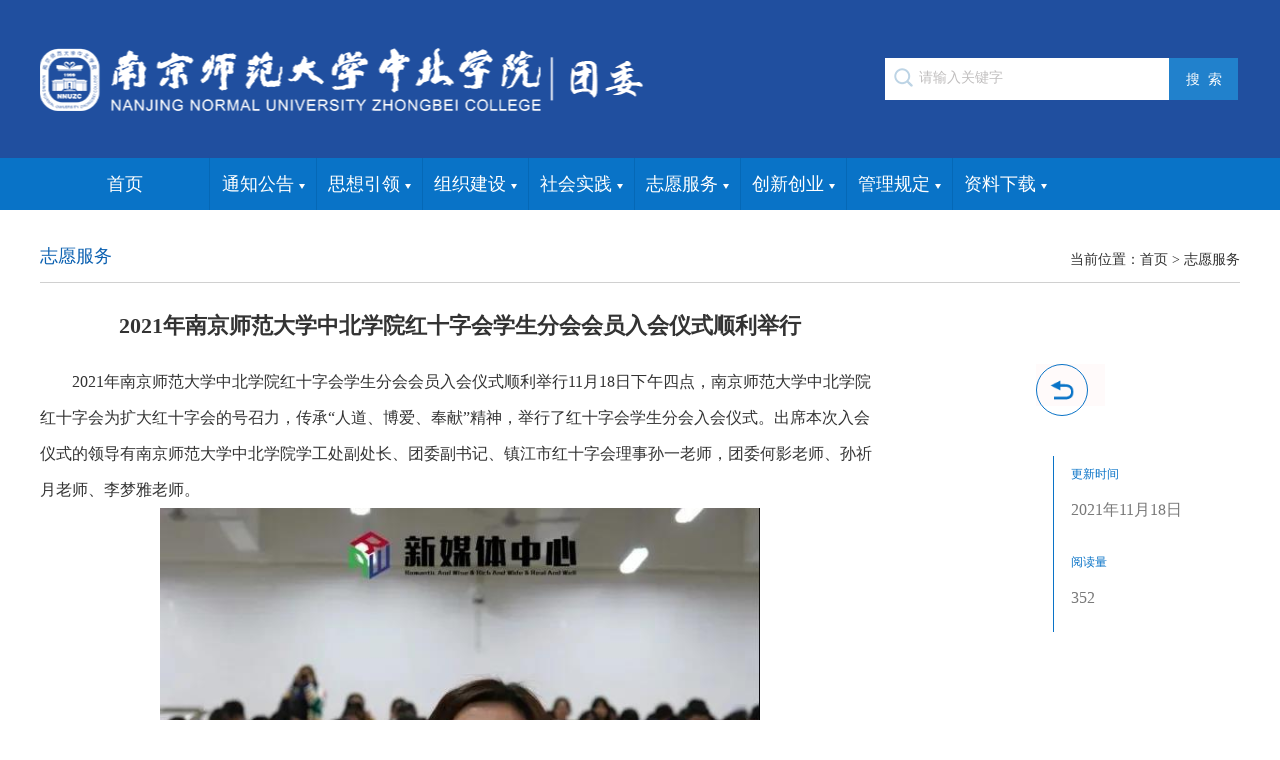

--- FILE ---
content_type: text/html
request_url: http://tw.nnudy.edu.cn/c244/20220310/i24722.html
body_size: 3721
content:
<!DOCTYPE html>
<html lang="en">
<head>
	<meta charset="UTF-8">
	<title>2021年南京师范大学中北学院红十字会学生分会会员入会仪式顺利举行</title>
	<link rel="stylesheet" href="/DFS//template/256//images/bs_cn.css">
	<link rel="stylesheet" href="/DFS//template/256//images/zbxy_css.css">
	<link rel="stylesheet" href="/DFS//template/256//images/lunbo.css">
	<script type="text/javascript" src="/zbcms/front/ui/jquery/jquery.js"></script><link type="text/css" rel="stylesheet" href="/zbcms/front/ui/page/info.css"/><script type="text/javascript" src="/zbcms/front/ui/visit/visit.js?s=10"></script><script type="text/javascript" src="/zbcms/front/ui/jwplayer/jwplayer.js"></script><script type="text/javascript" src="/zbcms/front/ui/jwplayer/bs.js"></script><script type="text/javascript" src="/zbcms/front/ui/layer/layer.js"></script><script type="text/javascript" src="/zbcms/front/ui/layer/bs.js"></script>
	<script type="text/javascript" src="/DFS//template/256//images/lunbo.js"></script>
   <style>
    img{border:none}
    .btns {color:#fff;}
  </style>
</head>
<body>
	<div class="main" name="top">
		<div class="main_1">
			 <!--beginblock styleuuid=e3d23819b03741a3841da42fc6275a42 id=检索 --><script type="text/javascript" src="/DFS//template/63/images/search.js"></script><!--endblock -->
		</div>
	</div>
	<div class="main0">
		<div class="main0_1">
			<!--beginblock styleuuid=e3d23819b03741a3841da42fc6275a42 id=nav --><script type="text/javascript" src="/DFS//template/63/images/nav.js"></script><!--endblock -->
		</div>
	</div>
 <div class="main3">
        <div class="wid">
            <div class="main3_1">
            <div class="main3_11 fl"><!--beginblock styleuuid=e3d23819b03741a3841da42fc6275a42 id=迎新公告 -->
志愿服务
<!--endblock --></div>
            <div class="main3_12 fl"><!--beginblock styleuuid=e3d23819b03741a3841da42fc6275a42 id=当前位置 -->当前位置：<a href="http://tw.nnudy.edu.cn">首页</a> > <a href="http://tw.nnudy.edu.cn/c244/index.html">志愿服务</a><!--endblock --></div>
            </div>
            
            <div class="main3_2">
            <!--beginblock styleuuid=e3d23819b03741a3841da42fc6275a42 id=文章主体 --><style>
.neir table{border-right:1px solid #ccc;border-bottom:1px solid #ccc;margin:0 auto;} 
.neir table{border-right:1px solid #ccc !important;;border-bottom:1px solid #ccc !important;margin:0 auto !important;} 
.neir table td{border-left:1px solid #ccc;border-top:1px solid #ccc} 
.neir table td{border-left:1px solid #ccc !important;;border-top:1px solid #ccc !important;} 
   </style>
<div class="title">2021年南京师范大学中北学院红十字会学生分会会员入会仪式顺利举行</div>
				 
				<div class="neir">
                  
                  
					<div style="width:70%;float:left;"><p style="text-align: left; text-indent: 2em;"><span style="font-family: 宋体, SimSun; font-size: 16px;">2021年南京师范大学中北学院红十字会学生分会会员入会仪式顺利举行</span><span style="font-family: 宋体, SimSun; text-indent: 2em;">11月18日下午四点，南京师范大学中北学院红十字会为扩大红十字会的号召力，传承“人道、博爱、奉献”精神，举行了红十字会学生分会入会仪式。出席本次入会仪式的领导有南京师范大学中北学院学工处副处长、团委副书记、镇江市红十字会理事孙一老师，团委何影老师、孙祈月老师、李梦雅老师。</span></p><p style="text-align: center;"><img src="/DFS//file/2021/11/19/202111190913040087v8k56.jpg" style="width:600px;" title="微信图片_20211119092828_3703微信图片_20211119092828"/></p><section powered-by="xiumi.us"><section><p style="text-indent: 2em;"><span style="font-family: 宋体, SimSun;">会上由南京师范大学中北学院学工处副处长、团委副书记、镇江市红十字会理事孙一老师致辞。孙老师表示成立红十字会学生分会是学院加强和提高青年大学生思想道德建设的一项重要措施，也是提升大学生社会责任感的重要手段。因此，孙老师对新入会的会员提出了几点希望，期待大家在红十字精神的感召下，在学院党委的正确领导下，在各位会员的共同努力和全社会的大力支持下，我院的红十字会以一定会展示出更加蓬勃的生机与活力，为构建社会主义和谐社会的进程发挥积极而重要的作用。</span></p><p style="text-align: center;"><img src="/DFS//file/2021/11/19/20211119091303552l1mall.jpg" style="width:600px;" title="微信图片_20211119092847_71103微信图片_20211119092847"/></p></section></section><p style="text-indent: 2em;"><span style="font-family: 宋体, SimSun;">接着由南京师范大学中北学院团委何影老师宣读我院红十字会学生分会章程。</span></p><p style="text-align: center;"><img src="/DFS//file/2021/11/19/20211119091303370dpdxph.jpg" style="width:600px;" title="微信图片_20211119092851_2393微信图片_20211119092851"/></p><p style="text-indent: 2em;"><span style="font-family: 宋体, SimSun;">工学系电气专业的王博同学为大家介绍红十字运动和院红十字会学生分会的发展历史。在介绍院红会活动风采时，王同学向我们展示了院红会开展过的活动，如世界艾滋病日主题教育讲座，全自动体外除颤仪AED的使用方法培训活动，协助残障人士踏青志愿活动等等，展现出院红会会员博爱、奉献的精神风貌。</span></p><p style="text-align: center;"><img src="/DFS//file/2021/11/19/20211119091303222wwv9yl.jpg" style="width:600px;" title="微信图片_20211119092857_84617微信图片_20211119092857"/></p><p style="text-indent: 2em;"><span style="font-family: 宋体, SimSun; text-indent: 2em;">会上由熊武同学作为入会成员代表发言。熊同学向同学们介绍了中国红十字会的发展历程，阐释了红十字精神，提到南京师范大学中北学院红十字会被评为2015-2020年度“丹阳市红十字工作先进集体”，并希望全体会员能为我院的红十字会工作增砖添瓦。</span></p><p style="text-indent: 2em;"><span style="font-family: 宋体, SimSun;">仪式的宣誓环节由周嘉仪同学带领全体会员宣誓。</span></p><p style="text-align: center;"><img src="/DFS//file/2021/11/19/20211119091702582a3xmhi.jpg" style="width:600px;" title="微信图片_20211119092935"/></p><p style="text-indent: 2em;"><span style="font-family: 宋体, SimSun; text-indent: 2em;">最后由南京师范大学中北学院团委孙祈月老师、李梦雅老师为红十字会学生分会会员代表颁发红十字徽章。带上闪闪发光的红十字徽章，大家就成为一名光荣的红十字人了，在今后的生活和工作中，要秉持着红十字精神服务他人，奉献社会。</span></p><p style="text-indent: 2em;"><span style="font-family: 宋体, SimSun;">本次入会仪式的召开不仅是为我院红十字会学生分会注入新鲜血液，壮大我院红会队伍，为更多人普及防艾、急救等知识，还是为了更好的弘扬“人道、博爱、奉献”的精神，使红十字精神在我院发扬光大。相信南京师范大学中北学院红十字会能在以后的工作中取得更大的影响力。</span></p><p style="text-align: center;"><img src="/DFS//file/2021/11/19/20211119091721689cmb7z1.jpg" style="width:600px;" title="微信图片_20211119092945"/></p><p style="text-indent: 2em;"><span style="font-family: 宋体, SimSun;"></span><br/></p><p style="text-align: right;"><span style="font-family: 宋体, SimSun;">【中北学院 新媒体中心】</span></p><br></div>
                  
                
                  
                      
              
              
              
              
              
              <div class="right-bar fr">
            <div class="btns clearfix ">
                <a href="http://tw.nnudy.edu.cn/c244/index.html" class="back-btn fl"> <img class="img" src="/DFS//template/256//images/back.png"> <img class="img-hover" src="/DFS//template/256//images/back-on.png"> </a> 
            </div>
            <div class="infos">
              <ul class="clearfix">
                <li style="width:100%">
                  <h5>更新时间</h5>
                  <p>2021年11月18日</p>
                </li>
                <li style="width:100%">
                  <h5>阅读量</h5>
                  <p> 
                    <script type="text/javascript" src="/zbcms/front/ui/visit/pv.js?s=10"></script> 
                  </p>
                </li>
                                                                              </ul>
            </div>
          </div>
              
              
              <style>
.title {
  width: 70%;}     
              
li {
    list-style: none;
}
                .neir{min-height:650px;}             
 .right-bar {
    width: 17%;
}
.fr {
    float: right;
}

 .right-bar .btns {
    margin-bottom: 50px;background-color: snow;
}
.clearfix:before, .clearfix:after {
    display: table;
    line-height: 0;
    content: "";
    clear: both;
}

 .right-bar .btns a {
    display: block;
    width: 50px;
    height: 50px;
    border: 1px solid #0973c7;
    position: relative;
    border-radius: 100%;
}
 .right-bar .btns a img.img {
    z-index: 1;
}

 .right-bar .btns a img {
    width: 26px;
    height: 26px;
    margin: -13px 0 0 -13px;
}
 .right-bar .btns a img {
    position: absolute;
    top: 50%;
    left: 50%;
}

 .right-bar .btns a img.img-hover {
    z-index: 2;
    opacity: 0;
}

.clearfix:before, .clearfix:after {
    display: table;
    line-height: 0;
    content: "";
}


 .right-bar .infos {
    padding-left: 35px;
    position: relative;
}

 .right-bar .infos::before {
    display: block;
    content: "";
    width: 1px;
    height: 100%;
    background: #0973c7;
    position: absolute;
    left: 17px;
    top: 0;
}

 .right-bar .infos ul li {
    margin-bottom: 16px;
}
 .right-bar .infos ul li h5 {
    color: #0973c7;
}
 .right-bar .infos ul li p {
    color: #797979;
}
              </style>   
                  
                  
				</div>
              <div style="clear:both;"></div>
                  
                  
                  
				<div class="dayin"><a href="javascript:window.print();">【打印此页】</a>    <a href="javascript:window.close()">【关闭窗口】</a></div>
               <!--endblock -->
            </div>
        </div>
    </div>
    <div style="width:100%;height:20px;"></div>
	<div class="main6">
		 <!--beginblock styleuuid=e3d23819b03741a3841da42fc6275a42 id=foot --><script type="text/javascript" src="/DFS//template/63/images/foot.js"></script><!--endblock -->
	</div>
</body>
<script type="text/javascript">
	 jQuery(".fullSlide").slide({
                titCell: ".hd ul",
                mainCell: ".bd ul",
                effect: "fold",
                autoPlay: true,
                autoPage: true,
                trigger: "click"
            });
</script>
</html>

--- FILE ---
content_type: text/html;charset=UTF-8
request_url: http://tw.nnudy.edu.cn/zbcms/openapi/visit/pv.do?siteId=10&channelId=244&infoId=24722&showType=1
body_size: 19
content:
document.write(352)

--- FILE ---
content_type: text/css
request_url: http://tw.nnudy.edu.cn/DFS//template/256//images/zbxy_css.css
body_size: 874
content:
*{margin:0;padding: 0px;}
.fl{float: left;}
.fr{float: right;}

.main{width: 100%;height: 158px;background: #204f9f;}
.main_1{width: 1200px;margin:0 auto;height: 100%;background: url(dzb.png) center no-repeat;}
.main_2{width: 355px;height: 42px;margin-top: 58px;}
.main_3{width: 284px;height: 42px;background: url(dzb_1.png);}
.inp{display: block;width: 252px;height:40px;border:none;outline: none;margin-left: 34px;font-size: 14px;color: #c0bebe}
.btns{display: block;width: 69px;height: 42px;border:none;outline: none;line-height: 40px;font-size: 14px;background-color: #2181cc}
.main0{width: 100%;height: 52px;background-color: #0973c7;}
.main0_1{width: 1200px;height: 52px;margin: 0 auto; }
.main0_11{display:block;width: 169px;height: 52px;font-size: 18px;color: #ffffff;text-align: center;line-height: 52px;border-right: 1px solid #0568b6}
.main0_2,.main0_2_1,.main0_2_2,.main0_2_3{width: 106px;height: 52px;position: relative;float: left;}
.main0_21{display: block;width: 106px;height: 52px;font-size: 18px;text-align: center;color: #ffffff;line-height: 52px;border-right: 1px solid #0568b6}
.main0_2_3 .main0_21{width: 106px;border-right: none;}
.main0_21:hover{background-color: #2b64bb;color: #ffffff}
.main0_21 img{vertical-align: middle;margin-left: 5px;}
.main0_3,.main0_3_1{display: none;}
.main0_3 a,.main0_3_1 a,.main0_3_2 a{width: 205px;height: 45px;font-size: 18px;color: #ffffff;display: block;text-align: center;line-height:45px;background-color:#0973c7;}
.main0_3 a:hover,.main0_11:hover,.main0_3_1 a:hover,.main0_3_2 a:hover{background-color: #2b64bb;color: #ffffff}
.xians{display: block;}
.main3{width: 100%;height: 100%;}
.wid{width: 1200px;margin: 20px auto 0;}
.main3_1{width: 100%;height: 52px; border-bottom: 1px solid #d0d0d0}
.main3_11{width: 20%;height: 52px;line-height: 52px;font-size: 18px;color: #0c61b1}
.main3_12{width: 80%;height: 52px;font-size: 14px;line-height: 60px;text-align: right;}
.main3_2{width: 100%;height: 100%;}
.title{font-size: 22px;font-weight: bold;text-align: center;line-height: 36px;margin-top: 25px;}
.time{width: 100%;height: 36px;font-size: 16px;line-height: 36px;text-align: center;margin-top: 20px;}
.neir{font-size: 16px;line-height: 36px;margin-top: 20px;}
.dayin{width: 100%;margin-top: 20px;height: 36px;line-height: 36px;text-align: right;}


.main6{width:100%;height: 125px;background: url(zbxy_2.jpg) center no-repeat;}
.main6_1{width: 1200px;height: 125px;margin: 0 auto;}
.main6_11{width: 600px;height: 125px;margin-left: 180px;}
.dblj{margin-top: 25px;color: #ffffff;font-size: 16px;}
.dblj a{color: #ffffff;font-size: 16px;}
.dbbq{color: #ffffff;font-size: 16px;margin-top: 4px;line-height: 28px;}
.main6_12{width:57px;height: 125px;text-align: center; }
.main6_12{display: block;width: 57px;height: 56px;margin-top:35px;}











--- FILE ---
content_type: application/javascript
request_url: http://tw.nnudy.edu.cn/DFS//template/63/images/search.js
body_size: 820
content:
document.writeln("			<div class=\"main_2 fr\">");
document.writeln("				<form action=\"/zbcms/front/aisearch/search.do\">");
document.writeln("				 <input name=\"siteid\" type=\"hidden\" id=\"siteid\" value=\"10\"><input name=\"sorttype\" type=\"hidden\" id=\"sorttype\" value=\"0\">");
document.writeln("					<div class=\"main_3 fl\">");
document.writeln("						<input type=\"text\" class=\"inp fl\" onclick=\'this.value=\"\"\' onmousedown=\'this.style.border=\"none\"\' onblur=\'if(this.value==\"\"){this.value=\"请输入关键字\";}\' value=\'请输入关键字\' id=\"wd\"  name=\"wd\">");
document.writeln("					</div>");
document.writeln("					<input type=\"submit\" value=\"搜  索\" class=\"btns fl\">");
document.writeln("				</form>");
document.writeln("			</div>");
document.writeln("          ");

--- FILE ---
content_type: application/javascript
request_url: http://tw.nnudy.edu.cn/DFS/template/245/images/grey.js?v=v1.0
body_size: 424
content:
//(function() {
//  var date = new Date();
//  if (date.getMonth() === 11 && date.getDate() === 13 && date.getFullYear() === 2021)
//  $('head').append('<style>html{filter: gray !important;filter: progid:DXImageTransform.Microsoft.BasicImage(grayscale=1);filter: grayscale(100%); -webkit-filter: grayscale(100%); -moz-filter: grayscale(100%); -ms-filter: grayscale(100%); -o-filter: grayscale(100%);}</style>')
//})();


--- FILE ---
content_type: application/javascript
request_url: http://tw.nnudy.edu.cn/zbcms/front/ui/visit/pv.js?s=10
body_size: 1646
content:
var scripts = document.getElementsByTagName('script'); 
var currentScript = scripts[scripts.length - 1].src;
var $thisScript = $(scripts[scripts.length - 1]);
function getQueryString(name, url) {
	if(url == undefined){
		url = window.location.search.substr(1);
	}else if(url.indexOf("?") != -1){
		url = url.substr(url.indexOf("?") + 1)
	}else{
		url = "";
	}
	var reg = new RegExp("(^|&)" + name + "=([^&]*)(&|$)", "i"); 
	var r = url.match(reg); 
	if (r != null){
		return unescape(r[2]);
	}
	return ""; 
}
function getId(){
	var path = window.location.pathname;
	var channelId = 0;
	var infoId = 0;
	if(path.indexOf("/main/preview.do") != -1){
		var url = window.location.href;
		channelId = getQueryString("channelId", url);
		infoId = getQueryString("infoId", url);
	}else{
		var result = RegExp("/c(\\d*)/").exec(path);
		if(result != null){
			channelId = result[1]// 栏目ID
		}
		result = RegExp("/i(\\d*)\\.").exec(path);
		if(result != null){
			infoId = result[1]// 信息ID
		}
	}
	return new Array(channelId,infoId);
}
(function() {
	var interfaceURL = currentScript.substring(0, currentScript.indexOf("/front/ui/visit/"))
						+ '/openapi/visit/pv.do';//统计接口
	var D = document, L = D.location, R = D.referrer, W = window, E = encodeURIComponent;
	var siteId = getQueryString("s", currentScript);// 站点ID
	var ids = getId();
	var channelId = ids[0];
	var infoId = ids[1];
	interfaceURL = interfaceURL + "?siteId="+siteId+"&channelId="+channelId+"&infoId="+infoId+"&showType=1";
	document.write("<script type='text/javascript' src='" + interfaceURL + "'></script>");
})();

--- FILE ---
content_type: application/javascript
request_url: http://tw.nnudy.edu.cn/DFS//template/63/images/foot.js
body_size: 1032
content:
document.writeln("		<div class=\"main6_1\">");
document.writeln("			<div class=\"main6_11 fl\">");
document.writeln("				<div class=\"dblj\">");
document.writeln("					<a href=\"http://www.nnudy.edu.cn/c123/index.html\" target=\"_blank\">关于我们</a>  |  ");
document.writeln("					<a href=\"http://www.nnudy.edu.cn/c161/index.html\" target=\"_blank\">网站说明</a>  |  ");
document.writeln("					<a href=\"/c248/index.html\">联系我们</a>");
document.writeln("				</div>");
document.writeln("				<div class=\"dbbq\">");
document.writeln("					Copyright 2018© 南京师范大学中北学院.All rights reserved. <br>");
document.writeln("					电话：87720966    传真：85891052");
document.writeln("				</div>");
document.writeln("			</div>");
document.writeln("			<div class=\"main6_12 fr\">");
document.writeln("				<a href=\"#top\"><img src=\"/DFS/template/63/images/zbxy_19.png\" alt=\"\"></a>");
document.writeln("			</div>");
document.writeln("		</div>");
document.writeln("      ");

--- FILE ---
content_type: application/javascript
request_url: http://tw.nnudy.edu.cn/DFS//template/63/images/nav.js
body_size: 3247
content:
document.writeln("			<a href=\"/\" class=\"main0_11 fl\">首页</a>");
document.writeln("            <div class=\"main0_2_2 fl\">");
document.writeln("                <a href=\"/c240/index.html\" class=\"main0_21\">通知公告<img src=\"/DFS/template/63/images/dzb_2.png\" alt=\"\"></a>");
document.writeln("                <div class=\"main0_3_2\" >");
document.writeln("                        ");
document.writeln("                </div>");
document.writeln("            </div>");
document.writeln("            <div class=\"main0_2_2 fl\">");
document.writeln("                <a href=\"/c241/index.html\" class=\"main0_21\">思想引领<img src=\"/DFS/template/63/images/dzb_2.png\" alt=\"\"></a>");
document.writeln("                <div class=\"main0_3_2\" >");
document.writeln("                        ");
document.writeln("                </div>");
document.writeln("            </div>");
document.writeln("			<div class=\"main0_2_2 fl\">");
document.writeln("				<a href=\"/c242/index.html\" class=\"main0_21\">组织建设<img src=\"/DFS/template/63/images/dzb_2.png\" alt=\"\"></a>");
document.writeln("				<div class=\"main0_3_2\" >");
document.writeln("						");
document.writeln("				</div>");
document.writeln("			</div>");
document.writeln("			<div class=\"main0_2_2 fl\">");
document.writeln("				<a href=\"/c243/index.html\" class=\"main0_21\">社会实践<img src=\"/DFS/template/63/images/dzb_2.png\" alt=\"\"></a>");
document.writeln("				<div class=\"main0_3_2\" >");
document.writeln("						");
document.writeln("				</div>");
document.writeln("			</div>");
document.writeln("            <div class=\"main0_2_2 fl\">");
document.writeln("                <a href=\"/c244/index.html\" class=\"main0_21\">志愿服务<img src=\"/DFS/template/63/images/dzb_2.png\" alt=\"\"></a>");
document.writeln("                <div class=\"main0_3_2\" >");
document.writeln("                        ");
document.writeln("                </div>");
document.writeln("            </div>");
document.writeln("            <div class=\"main0_2_2 fl\">");
document.writeln("                <a href=\"/c245/index.html\" class=\"main0_21\">创新创业<img src=\"/DFS/template/63/images/dzb_2.png\" alt=\"\"></a>");
document.writeln("                <div class=\"main0_3_2\" >");
document.writeln("                        ");
document.writeln("                </div>");
document.writeln("            </div>");
document.writeln("            <div class=\"main0_2_2 fl\">");
document.writeln("                <a href=\"/c246/index.html\" class=\"main0_21\">管理规定<img src=\"/DFS/template/63/images/dzb_2.png\" alt=\"\"></a>");
document.writeln("                <div class=\"main0_3_2\" >");
document.writeln("                        ");
document.writeln("                </div>");
document.writeln("            </div>");
document.writeln("			<div class=\"main0_2_3 fl\">");
document.writeln("				<a href=\"/c247/index.html\" class=\"main0_21\">资料下载<img src=\"/DFS/template/63/images/dzb_2.png\" alt=\"\"></a>");
document.writeln("				<div class=\"main0_3_2\" >");
document.writeln("						");
document.writeln("				</div>");
document.writeln("			</div>");
document.writeln("          ");